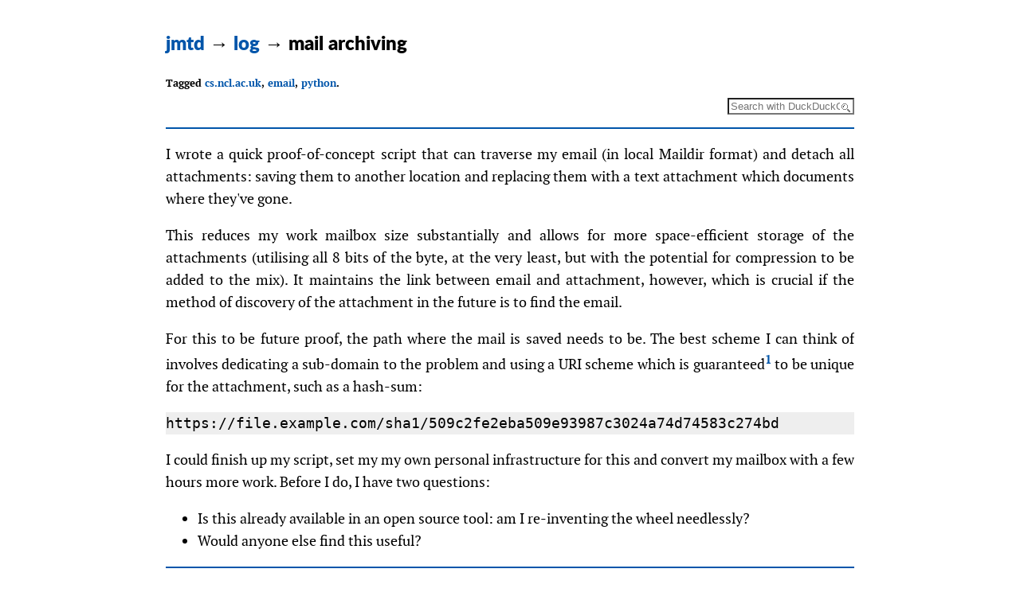

--- FILE ---
content_type: text/html
request_url: https://jmtd.net/log/mail_archiving/
body_size: 4107
content:
<!doctype html>
<html>
<head>

<meta charset="utf-8" />

<title>jmtd &rarr; log &rarr; mail archiving</title>

<link rel="icon" href="../../favicon.ico" type="image/x-icon" />


<meta name="viewport" content="width=device-width, initial-scale=1" />
<link rel="stylesheet"           href="/style.css" type="text/css" />
<link rel="stylesheet"           href="/fonts/ptserif/stylesheet.css" type="text/css" />
<link rel="stylesheet"           href="/local.css" type="text/css" title="default" />
<link rel="alternate stylesheet" href="/dark.css"  type="text/css" title="dark" />
<link rel="alternate stylesheet" href="/light.css" type="text/css" title="light" />



<meta name="date" content="Tue Nov 29 19:17:55 GMT 2011" />

  <link rel="pingback" href="https://jmtd.net/pingback" />
  <link href="https://pleroma.debian.social/users/jmtd" rel="me" />


  <meta name="htmx-config" content='{"includeIndicatorStyles":false}' />
  <script src="/js/htmx.org.2.0.2.min.js"></script>
  <script src="/js/jon.js"></script>


</head>
<body>

<article class="page h-entry">

<section class="pageheader">
<header class="header" id="header">

<h1>
<span class="parentlinks">

<a href="../../">jmtd</a>  &rarr; 

<a href="../">log</a>  &rarr; 

</span>
<a href="https://jmtd.net/log/mail_archiving/" class="u-url"></a>
<span class="title p-name">
mail archiving

</span>
</h1>





<nav class="tags">
Tagged
<ul>

  <li><a href="../../cs.ncl.ac.uk/" rel="tag"  class="p-category">cs.ncl.ac.uk</a></li>

  <li><a href="../../email/" rel="tag"  class="p-category">email</a></li>

  <li><a href="../../python/" rel="tag"  class="p-category">python</a></li>

</ul>
</nav>



<form action="https://duckduckgo.com/" id=searchform>
  <div>
    <input type="text" autocomplete="off" name="q" id="searchbox" size=16 placeholder="Search with DuckDuckGo" />
    <input type="hidden" name="sites" value="jmtd.net" />
  </div>
</form>

<br />

</header>





</section>



<div id="pagebody">

<section id="content" class="e-content">
<p>I wrote a quick proof-of-concept script that can traverse my email (in local
Maildir format) and detach all attachments: saving them to another location
and replacing them with a text attachment which documents where they've gone.</p>

<p>This reduces my work mailbox size substantially and allows for more
space-efficient storage of the attachments (utilising all 8 bits of the byte,
at the very least, but with the potential for compression to be added to the
mix).  It maintains the link between email and attachment, however, which is
crucial if the method of discovery of the attachment in the future is to find
the email.</p>

<p>For this to be future proof, the path where the mail is saved needs to be.  The
best scheme I can think of involves dedicating a sub-domain to the problem and
using a URI scheme which is guaranteed<sup id="fnref:1"><a href="#fn:1" rel="footnote">1</a></sup> to be unique for the
attachment, such as a hash-sum:</p>

<pre><code>https://file.example.com/sha1/509c2fe2eba509e93987c3024a74d74583c274bd
</code></pre>

<p>I could finish up my script, set my my own personal infrastructure for this
and convert my mailbox with a few hours more work. Before I do, I have two
questions:</p>

<ul>
<li>Is this already available in an open source tool: am I re-inventing
the wheel needlessly?</li>
<li>Would anyone else find this useful?</li>
</ul>

<div class="footnotes">
<hr/>
<ol>
<li id="fn:1">
within the practical limitations of hashing algorithms, at least.<a href="#fnref:1" rev="footnote">&#8617;</a></li>
</ol>
</div>


</section>

<hr />


<section id="comments">
<h2>Comments</h2>
<div  class="feedlink">


<a class="feedbutton" type="application/atom+xml" href="comments.atom">Atom</a>

</div>
<article class="comment" id="comment-5fdd35c95011d7f5a6ff09b5659759d0">


<header class="comment-subject">

<a href="https://jmtd.net/log/mail_archiving/comment_1_3d1d5c35e51805a184b0807da4b40968/">comment 1</a>

</header>

<section class="inlinecontent">
I wonder if there is need for a global, unique standard for URLs refering to files by their hash. hash:///sha1/509c2fe2eba509e93987c3024a74d74583c274bd ? http://sha1.hash.arpa.in/509c2fe2eba509e93987c3024a74d74583c274bd? sha1://509c2fe2eba509e93987c3024a74d74583c274bd? I’m sure there are more applications that could benefit from that. A quick search does not turn up anything existing, though.

</section>

<header class="comment-header">


<span class="author">http://www.joachim-breitner.de/</span>, <time datetime="2011-11-29T20:25:26Z" class="dt-published">2011-11-29</time>
</header>



</article>
<article class="comment" id="comment-9a9efe9960ae42b161afd950068df003">


<header class="comment-subject">

<a href="https://jmtd.net/log/mail_archiving/comment_2_88fae78e1f04da73d46b9eaec308ccfd/">comment 2</a>

</header>

<section class="inlinecontent">
<p>Actually, magnet links seem to be most suitable for this:
http://en.wikipedia.org/wiki/Magnet_URI_scheme</p>


</section>

<header class="comment-header">


<span class="author">http://www.joachim-breitner.de/</span>, <time datetime="2011-11-29T20:27:00Z" class="dt-published">2011-11-29</time>
</header>



</article>
<article class="comment" id="comment-72c992b90d7de048c8c5b8c474a7e45f">


<header class="comment-subject">

<a href="https://jmtd.net/log/mail_archiving/comment_3_e600bf6570b20ccc240db879e8cb002a/">comment 3</a>

</header>

<section class="inlinecontent">
<p>I think it would be useful to myself, and others.</p>

<p>Although it isn't directly analogous I suspect there are things already that do that - the most obvious thing that springs to mind is those systems which parse and insert mails into databases, for example:</p>

<p>http://www.dbmail.org/</p>


</section>

<header class="comment-header">


<span class="author">http://www.steve.org.uk/</span>, <time datetime="2011-11-29T23:31:32Z" class="dt-published">2011-11-29</time>
</header>



</article>
<article class="comment" id="comment-29ddc4d39e0af14b5afd54a87ce4f97a">


<header class="comment-subject">

<a href="https://jmtd.net/log/mail_archiving/comment_4_8625a18db94af6e4453851b634e737d4/">comment 4</a>

</header>

<section class="inlinecontent">
There is an RFC that lets you put email attachments on an external server and simply put a URL to the attachment into the email. I completely forget which one it is but I strongly suggest that you do that.

</section>

<header class="comment-header">


<span class="author">http://openid.anonymity.com/</span>, <time datetime="2011-11-30T00:14:46Z" class="dt-published">2011-11-30</time>
</header>



</article>
<article class="comment" id="comment-e9597af692f93e41bd6576ac47ea10ea">


<header class="comment-subject">

<a href="https://jmtd.net/log/mail_archiving/comment_5_a6696013c2dfa93939f8d89a1d3e56ef/">comment 5</a>

</header>

<section class="inlinecontent">
My preference would be hash:///sha1/xxxxxxxxxxxxxxxx, and this is a tool sounds extremely useful <em>please release</em>!

</section>

<header class="comment-header">


<span class="author">http://barak.a.pearlmutter.myopenid.com/</span>, <time datetime="2011-11-30T11:30:18Z" class="dt-published">2011-11-30</time>
</header>



</article>
<article class="comment" id="comment-974d1993ad40e2dd2cf22f73fa5c6f25">


<header class="comment-subject">

<a href="https://jmtd.net/log/mail_archiving/comment_6_f8dcfab190015f28cff4badd67fafb42/">comment 6</a>

</header>

<section class="inlinecontent">
<p>For more human-readable filenames, you could use something like:</p>

<p>https://file.example.com/$MESSAGE_ID/$ATTACHMENT_NUMBER-$FILENAME</p>

<p>The Message-ID is already "nearly unique", and in the unlikely event of a collision just check for the existence of the $MESSAGE_ID subdirectory and add a suffix "-01" (or "-02", "-03", ...) to $MESSAGE_ID</p>

<p>and you could make $ATTACHMENT_NUMBER zero-padded 2-digits for sorting.</p>


</section>

<header class="comment-header">


<span class="author">http://cas1967.wordpress.com/</span>, <time datetime="2011-11-30T21:09:49Z" class="dt-published">2011-11-30</time>
</header>



</article>
<article class="comment" id="comment-de7c7d103c36258c5574fd000282c234">


<header class="comment-subject">

<a href="https://jmtd.net/log/mail_archiving/comment_7_64cca667b26042babf89595ea1aa5cd3/">comment 7</a>

</header>

<section class="inlinecontent">
something else just occurred to me, using the hash saves on space for duplicates when multiple messages have the same attachment, which is a good thing...so you could store them with a hashing scheme, but also have a symlink farm using the Message-ID/AttachmentNo-Filename naming scheme above for convenient access.

</section>

<header class="comment-header">


<span class="author">http://cas1967.wordpress.com/</span>, <time datetime="2011-11-30T21:15:45Z" class="dt-published">2011-11-30</time>
</header>



</article>
<article class="comment" id="comment-8c233c860c05d94afd5558b3351f8e95">


<header class="comment-subject">

<a href="https://jmtd.net/log/mail_archiving/comment_8_0dfe8c19c03482b52452243d9cdc0e64/">comment 1</a>

</header>

<section class="inlinecontent">
I used to handle a large volume of messages and I speak from experience when I say that a lot of mail servers out there will give you non-unique or even empty Message-ID headers.

</section>

<header class="comment-header">


<span class="author">http://www.steve.org.uk/</span>, <time datetime="2011-12-01T11:43:22Z" class="dt-published">2011-12-01</time>
</header>



</article>
<article class="comment" id="comment-73bdaf93a7f96704f799f059ecc4656c">


<header class="comment-subject">

<a href="https://jmtd.net/log/mail_archiving/comment_9_9e7d3a4dc25df59d8453e46516d7cb1e/">comment 9</a>

</header>

<section class="inlinecontent">
A neat addition would be a fuse file-system which takes a Maildir with "offloaded" attachments and the directory that contains the attachment files as input, and provides a file-system containing a Maildir where the attachments appear inline as they were originally.

</section>

<header class="comment-header">



Comment by
<span class="author" title="Unauthenticated, from 31.172.30.2">


Anonymous</span>, <time datetime="2012-01-22T11:35:28Z" class="dt-published">2012-01-22</time>
</header>



</article>
<article class="comment" id="comment-54d4b8382ef5e842ae92325d7cb5905e">


<header class="comment-subject">

<a href="https://jmtd.net/log/mail_archiving/comment_10_0f5675f2de38ce84ed7c972e2e097285/">comment 10</a>

</header>

<section class="inlinecontent">
@Anonymous: Crikey that's ambitious! A good idea, perhaps a fun programming challenge.

</section>

<header class="comment-header">


<span class="author">jon</span>, <time datetime="2012-05-03T09:12:26Z" class="dt-published">2012-05-03</time>
</header>



</article>



<p><em id=inlineCommentPrefix></em></p>
<div id=inlineCommentPreview></div>


<div class="addcomment">Comments on this page are closed.</div>

</section>



</div>

<footer id="footer" class="pagefooter">

<nav id="pageinfo">

<div class="metadata">
  <ul>
    
                
                        <li><a href="/copyright/"
                                >copyright &copy;</a> <a href="/about/" class="p-author h-card" rel=author>Jonathan Dowland</a> 2024</li>
                
    
    <li>Created <time datetime="2011-11-29T19:17:55Z" class="dt-published">2011-11-29</time></li>
    <li>Last edited <time datetime="2015-03-10T15:12:02Z">2015-03-10</time></li>
  </ul>
</div>

</nav>


<!-- from jmtd -->
</footer>

</article>

</body>
</html>


--- FILE ---
content_type: text/css
request_url: https://jmtd.net/style.css
body_size: 2934
content:
/* ikiwiki style sheet */

/* Note that instead of modifying this style sheet, you can instead edit
 * local.css and use it to override or change settings in this one.
 */

/* html5 compat */
article,aside,details,figcaption,figure,
footer,header,hgroup,menu,nav,section {
	display: block;
}

div.header, header.header {
	margin: 0;
	font-size: 140%;
	font-weight: bold;
	line-height: 1em;
	display: block;
}

.inlineheader .author {
	margin: 0;
	font-size: 112%;
	font-weight: bold;
	display: block;
}

.actions ul {
	margin: 0;
	padding: 6px .4em;
	height: 1em;
	list-style-type: none;
}
.actions li {
	display: inline;
	padding: .2em;
}
.pageheader .actions ul {
	border-bottom: 1px solid #000;
}

.inlinepage .actions ul {
	border-bottom: 0;
}

#otherlanguages ul {
	margin: 0;
	padding: 6px;
	list-style-type: none;
}
#otherlanguages li {
	display: inline;
	padding: .2em .4em;
}
.pageheader #otherlanguages {
	border-bottom: 1px solid #000;
}

.inlinecontent,
.inlineenclosure {
	margin-top: .4em;
}

.pagefooter,
.inlinefooter,
.comments {
	clear: both;
}

#pageinfo {
	margin: 1em 0;
	border-top: 1px solid #000;
}

.tags {
	margin-top: 1em;
}

.inlinepage .tags {
        display: inline;
}

.mapparent {
	text-decoration: none;
}

.img caption {
	font-size: 80%;
	caption-side: bottom;
	text-align: center;
}

img.img {
	margin: 0.5ex;
}

.align-left {
	float:left;
}

.align-right {
	float:right;
}

#backlinks {
	margin-top: 1em;
}

#searchform {
	display: inline;
	float: right;
}

#editcontent {
	width: 98%;
}

.editcontentdiv {
	width: auto;
	overflow: auto;
}

img {
	border-style: none;
}

pre {
	overflow: auto;
}

div.recentchanges {
	border-style: solid;
	border-width: 1px;
	overflow: auto;
	width: auto;
	clear: none;
	background: #eee;
	color: black !important;
}
.recentchanges .metadata {
	padding: 0px 0.5em;
}
.recentchanges .changelog {
	font-style: italic;
	clear: both;
	display: block;
	padding: 1px 2px;
	background: white !important;
	color: black !important;
}
.recentchanges .desc {
	display: none;
}
.recentchanges .diff {
	display: none;
}
.recentchanges .committer {
	float: left;
	margin: 0;
	width: 40%;
}
.recentchanges .committype {
	float: left;
	margin: 0;
	width: 5%;
	font-size: small;
}
.recentchanges .changedate {
	float: left;
	margin: 0;
	width: 35%;
	font-size: small;
}
.recentchanges .pagelinks,
.recentchanges .revert {
	float: right;
	margin: 0;
	width: 60%;
}

.blogform, #blogform {
	padding: 10px 10px;
	border: 1px solid #aaa;
	background: #eee;
	color: black !important;
	width: auto;
	overflow: auto;
}

.inlinepage {
	padding: 10px 10px;
	border: 1px solid #aaa;
	overflow: auto;
}

.pagedate,
.pagelicense,
.pagecopyright {
	font-style: italic;
	display: block;
	margin-top: 1em;
}

.archivepagedate {
	font-style: italic;
}
.archivepage {
	margin-bottom: 1em;
}

.error {
	color: #C00;
}

.sidebar {
	width: 20ex;
	float: right;
	margin-left: 4px;
	margin-bottom: 4px;
	margin-top: -1px;
	padding: 0ex 2ex;
	background: white;
	border: 1px solid black;
	color: black !important;
}

hr.poll {
	height: 10pt;
	color: white !important;
	background: #eee;
	border: 2px solid black;
}
div.poll {
	margin-top: 1ex;
	margin-bottom: 1ex;
	padding: 1ex 1ex;
	border: 1px solid #aaa;
}

span.color {
	padding: 2px;
}

.comment-header,
.microblog-header {
	font-style: italic;
	margin-top: .3em;
}
.comment .author,
.microblog .author {
	font-weight: bold;
}
.comment-subject {
	font-weight: bold;
}
.comment-avatar {
	float: right;
}
.comment {
	border: 1px solid #aaa;
	padding: 3px;
}

div.progress {
	margin-top: 1ex;
	margin-bottom: 1ex;
	border: 1px solid #888;
	width: 400px;
	background: #eee;
	color: black !important;
	padding: 1px;
}
div.progress-done {
	background: #ea6 !important;
	color: black !important;
	text-align: center;
	padding: 1px;
}

/* things to hide in printouts */
@media print {
	.actions { display: none; }
	.tags { display: none; }
	.trails { display: none; }
	.feedbutton { display: none; }
	#searchform { display: none; }
	.blogform, #blogform { display: none; }
	#backlinks { display: none; }
	.addcomment { display: none; }
}

/* infobox template */
.infobox {
	float: right;
	margin-left: 2ex;
	margin-top: 1ex;
	margin-bottom: 1ex;
	padding: 1ex 1ex;
	border: 1px solid #aaa;
	background: white;
	color: black !important;
}

/* notebox template */
.notebox {
	float: right;
	margin-left: 2ex;
	margin-top: 1ex;
	margin-bottom: 1ex;
	padding: 1ex 1ex;
	border: 1px solid #aaa;
	width: 25%;
	background: white;
	color: black !important;
}

/* popup template and backlinks hiding */
.popup {
	border-bottom: 1px dotted #366;
	color: #366;
}
.popup .balloon,
.popup .paren,
.popup .expand {
	display: none;
	text-align: left;
}
.popup:hover .balloon,
.popup:focus .balloon {
	position: absolute;
	display: inline;
	margin: 1em 0 0 -2em;
	padding: 0.625em;
	border: 2px solid;
	background-color: #dee;
	color: black;
}

/* form styling */
fieldset {
	margin: 1ex 0;
	border: 1px solid black;
}
legend {
	padding: 0 1ex;
}
.fb_submit {
	float: left;
	margin: 2px 0;
}
label.block {    
	display: block;   
}
label.inline {    
	display: inline;
}
input#openid_identifier {
	background: url(wikiicons/openidlogin-bg.gif) no-repeat;
	background-color: #fff;
	background-position: 0 50%;
	color: #000;
	padding-left: 18px;
}
input#searchbox {
	background: url(wikiicons/search-bg.gif) no-repeat;
	background-color: #fff;
	background-position: 100% 50%;
	color: #000;
	padding-right: 16px;
}
/* invalid form fields */
.fb_invalid {
	color: red;
	background: white !important;
}
/* required form fields */
.fb_required {
	font-weight: bold;
}

/* highlight plugin */
pre.hl { color:#000000; background-color:#ffffff; }
.hl.num { color:#2928ff; }
.hl.esc { color:#ff00ff; }
.hl.str { color:#ff0000; }
.hl.dstr { color:#818100; }
.hl.slc { color:#838183; font-style:italic; }
.hl.com { color:#838183; font-style:italic; }
.hl.dir { color:#008200; }
.hl.sym { color:#000000; }
.hl.line { color:#555555; }
.hl.mark { background-color:#ffffbb; }
.hl.kwa { color:#000000; font-weight:bold; }
.hl.kwb { color:#830000; }
.hl.kwc { color:#000000; font-weight:bold; }
.hl.kwd { color:#010181; }

/* calendar plugin */
.month-calendar-day-this-day,
.year-calendar-this-month {
	background-color: #eee;
}
.month-calendar-day-head,
.month-calendar-day-nolink,
.month-calendar-day-link,
.month-calendar-day-this-day,
.month-calendar-day-future {
	text-align: right;
}
.month-calendar-arrow A:link,
.year-calendar-arrow A:link,
.month-calendar-arrow A:visited,
.year-calendar-arrow A:visited {
	text-decoration: none;
	font-weight: normal;
	font-size: 150%;
}

/* outlines */
li.L1 { list-style: upper-roman; }
li.L2 { list-style: decimal; }
li.L3 { list-style: lower-alpha; }
li.L4 { list-style: disc; }
li.L5 { list-style: square; }
li.L6 { list-style: circle; }
li.L7 { list-style: lower-roman; }
li.L8 { list-style: upper-alpha; }

/* tag cloud */
.pagecloud {
	float: right;
	width: 30%;
	text-align: center;
	padding: 10px 10px;
	border: 1px solid #aaa;
	background: #eee;
	color: black !important;
}
.smallestPC { font-size: 70%; }
.smallPC { font-size: 85%; }
.normalPC { font-size: 100%; }
.bigPC { font-size: 115%; }
.biggestPC { font-size: 130%; }

/* orange feed button */
.feedbutton {
	background: #ff6600;
	color: white !important;
	border-left: 1px solid #cc9966;
	border-top: 1px solid #ccaa99;
	border-right: 1px solid #993300;
	border-bottom: 1px solid #331100;
	padding: 0px 0.5em 0px 0.5em;
	font-family: sans-serif;
	font-weight: bold;
	font-size: small;
	text-decoration: none;
	margin-top: 1em;
}
.feedbutton:hover {
	color: white !important;
	background: #ff9900;
}

.FlattrButton {
	display: none;
}

/* login selector */
#login_choice {
	display: none;
}
#login_input_area {
	clear: both;
	padding: 10px;
}
#login_btns, #login_btns br {
	clear: both;
}
#login_highlight {
	background-color: black;
	float: left;
}
.login_large_btn {
	padding: 1em 1.5em;
	border: 1px solid #DDD;
	margin: 3px;
	float: left;
	background-color: white;
}
.login_small_btn {
	padding: 4px 4px;
	border: 1px solid #DDD;
	margin: 3px;
	float: left;
}
a.login_large_btn:focus {
	outline: none;
}
a.login_large_btn:focus {
	outline-style: none;
}
.login_selected {
	border: 4px solid #DDD;
}

.fileupload-content .ui-progressbar {
	width: 200px;
	height: 20px;
}
.fileupload-content .ui-progressbar-value {
	background: url(ikiwiki/images/pbar-ani.gif);
}

.trails {
	margin-top: 1em;
	margin-bottom: 1em;
}
.trail {
	display: block;
	clear: both;
	position: relative;
}

.trailprev {
	display: block;
	text-align: left;
	position: absolute;
	top: 0%;
	left: 3%;
	width: 30%;
}

.trailup {
	display: block;
	text-align: center;
	margin-left: 35%;
	margin-right: 35%;
}

.trailnext {
	display: block;
	text-align: right;
	position: absolute;
	top: 0%;
	width: 30%;
	right: 3%;
}

.trailsep {
	display: none;
}

/* mobile/small-screen-friendly layout */
@media (max-width: 600px) {
	.sidebar {
		width: auto;
		float: none;
		margin-top: 0;
		border: none;
	}

	/* if the mobile browser is new enough, use flex layout to shuffle
	 * the sidebar to the end */
	.page {
		display: -webkit-box;
		display: -webkit-flexbox;
		display: -webkit-flex;
		display: -moz-box;
		display: -ms-flexbox;
		display: flex;
		-webkit-box-orient: vertical;
		-webkit-flex-direction: tb;
		-webkit-flex-direction: column;
		-webkit-flex-flow: column;
		-ms-flex-direction: column;
		flex-direction: column;
	}
	#pageheader {
		-webkit-box-ordinal-group: -1;
		-webkit-order: -1;
		-ms-box-ordinal-group: -1;
		-ms-flex-order: -1;
		order: -1;
	}
	.sidebar, #footer {
		-webkit-box-ordinal-group: 1;
		-webkit-order: 1;
		-ms-box-ordinal-group: 1;
		-ms-flex-order: 1;
		order: 1;
	}

	.blogform, #blogform {
		padding: 4px 4px;
	}
}

/* admonition start */
#content div.caution,
#content div.important,
#content div.note,
#content div.tip,
#content div.warning {
    border: 1px solid #aaa;
    margin: 1em 3em 1em 3em;
    background-repeat: no-repeat;
    background-position: 8px 8px; /* small gap around icon */
    /* 32 is the expected size of the icons */
    min-height: 32px;
    padding: 8px 1em 8px 48px; /* 48 = 32 + 8 + 8 px */
}
#content div.tip { background-image: url("smileys/admon-tip.png"); }
#content div.note { background-image: url("smileys/admon-note.png"); }
#content div.important { background-image: url("smileys/admon-important.png"); }
#content div.caution { background-image: url("smileys/admon-caution.png"); }
#content div.warning { background-image: url("smileys/admon-warning.png"); }
/* admonition end */


--- FILE ---
content_type: text/css
request_url: https://jmtd.net/dark.css
body_size: 2594
content:
@charset "UTF-8";
@import url(fonts/ptserif/stylesheet.css);
@import url(style.css);
/* ikiwiki style.css overrides */
#pageinfo {
  border-top: none; }

.inlinepage {
  border: none; }

.header {
  font-size: 100%;
  font-weight: normal;
  text-align: left; }

.comment {
  border: none; }

/* local styling */
a img {
  border: 0; }

body {
  margin: 40px auto;
  padding: 0 10px;
  max-width: 48em;
  color: #DCD7C9;
  background: #2C3639;
  font-family: 'PT Serif', serif;
  line-height: 1.6;
  font-size: 18px; }

#content {
  overflow-x: auto; }

#bg {
  height: 525px; }

#nav {
  font-size: x-small; }

a {
  text-decoration: none;
  color: #A27B5C;
  font-weight: normal; }

a:link {
  font-weight: bold; }

a:visited {
  text-decoration-color: white; }

a:hover {
  color: #3F4E4F;
  text-decoration: wavy underline; }

h1 {
  font-size: x-large; }

hr {
  border: none;
  border-top: 2px solid #A27B5C;
  clear: both; }

.actions ul {
  padding: 0.5em;
  display: inline; }

.actions ul li {
  margin: 0;
  padding: 0;
  display: inline; }

/* a warning box */
.warning {
  border: 2px dashed #A25B5B;
  padding: 2em;
  color: #A25B5B;
  margin: 2em; }

/* an info box */
.info {
  border: 2px dashed #A27B5C;
  padding: 2em;
  color: #A27B5C;
  margin: 2em; }

/* a class to encapsulate an image */
.image {
  clear: both;
  float: right;
  margin: 1em;
  margin-right: 0;
  text-align: center;
  border-radius: 8px;
  padding: 0.25em;
  border: 1px solid #888; }

.image:hover {
  border: 1px solid #A27B5C; }

.image p {
  margin: 0;
  font-size: smaller;
  text-align: center; }

.image2 {
  float: left;
  margin: 1em;
  text-align: center;
  border-radius: 8px;
  padding: 0.25em;
  border: 1px solid #888; }

.image2:hover {
  border: 1px solid #A27B5C; }

.image2 p {
  margin: 0;
  font-size: smaller;
  text-align: center; }

.floatright {
  float: right;
  clear: both; }

h1, h2 {
  clear: both; }

@font-face {
  font-family: 'latoblack';
  src: url("fonts/lato/lato-black-webfont.woff2") format("woff2"), url("fonts/lato/lato-black-webfont.woff") format("woff");
  font-weight: 900;
  font-style: normal; }

h1, h2, h3, h4, h5, h6 {
  font-family: 'latoblack', 'Lato', helvetica, sans-serif;
  font-weight: 900;
  line-height: 1.2; }

/* Orange feed button. */
.feedbutton {
  background: #ff6600;
  color: #2C3639 !important;
  border-left: 1px solid #cc9966;
  border-top: 1px solid #ccaa99;
  border-right: 1px solid #993300;
  border-bottom: 1px solid #331100;
  padding: 0px 0.5em 0px 0.5em;
  font-family: sans-serif;
  font-weight: bold;
  font-size: small;
  text-decoration: none;
  margin-top: 1em; }

.feedbutton:hover {
  color: #2C3639 !important;
  background: #ff9900; }

/* hack */
.inlinepage .author {
  display: none; }

.inlinepage {
  border-top: 2px solid #A27B5C; }

/* css3 external links stuff
 * thanks to < http://www.kryogenix.org/days/2002/08/30/external>
 * disabled due to problems in chrome
 * try again */
#content a[href^="http:"]:after,
#content a[href^="https:"]:after {
  content: "🔗"; }

/* exceptions */
#content a[href^="http://fusion.google.com"]:after,
#content a[href^="https://jmtd.net"]:after,
#content .image a:after {
  content: none; }

/* firehose */
.feedsource {
  float: right; }

/* prevent long titles from being split across lines, e.g.:

    foo -> bar -> really             foo -> bar ->
    long                             really long
*/
.title {
  white-space: nowrap; }

/* comments */
.comment-header {
  font-style: italic;
  font-size: small;
  text-align: right;
  padding-left: 1em; }

.comment-header:before {
  content: "—"; }

/* workaround: cannot be disabled at the moment */
#comments #feedlink {
  display: none; }

/* {{{ begin copied frmo ikiwiki/local */
/* openid selector */
#openid_choice {
  display: none; }

#openid_input_area {
  clear: both;
  padding: 10px; }

#openid_btns, #openid_btns br {
  clear: both; }

#openid_highlight {
  background-color: black;
  float: left; }

.openid_large_btn {
  padding: 1em 1.5em;
  border: 1px solid #DDD;
  margin: 3px;
  float: left; }

.openid_small_btn {
  padding: 4px 4px;
  border: 1px solid #DDD;
  margin: 3px;
  float: left; }

a.openid_large_btn:focus {
  outline: none; }

a.openid_large_btn:focus {
  -moz-outline-style: none; }

.openid_selected {
  border: 4px solid #DDD; }

/* end copied from ikiwiki }}} */
.pageheader {
  padding-bottom: 1em;
  border-bottom: 2px solid #A27B5C; }

.tags, #backlinks {
  font-size: small; }

.tags ul li:after, #backlinks ul li:after {
  content: ","; }

.tags ul li:last-child:after, #backlinks ul li:last-child:after {
  content: ". "; }

#comments {
  margin-bottom: 1em; }

.tags ul, #backlinks ul {
  list-style-type: none;
  display: inline;
  margin: 0;
  padding: 0; }

.tags ul li, #backlinks ul li {
  display: inline; }

.metadata {
  border-top: 2px solid #A27B5C;
  padding-top: 1em; }

.metadata ul {
  text-align: center;
  color: #A27B5C;
  display: inline;
  font-style: italic;
  list-style-type: none; }

#backlinks {
  display: none; }

/* this is the comment post form */
.editcomment #subject,
.editcomment label[for="subject"] {
  display: none; }

.comment-subject {
  display: none; }

#comments {
  margin-left: 1em;
  margin-right: 1em; }

.comment {
  border-bottom: 1px solid #A27B5C;
  margin-bottom: 1em; }

.illustration {
  clear: both;
  float: right;
  margin: 1em;
  margin-right: 0;
  text-align: center;
  padding: 0.25em; }

.illustration p {
  margin: 0;
  font-size: smaller;
  text-align: center; }

#content {
  text-align: justify; }

#content ul {
  text-align: left; }

/* table plugin: full-width table */
.fullwidth_table {
  width: 100%;
  border-collapse: collapse; }

.fullwidth_table th {
  border-bottom: 3px double black; }

.fullwidth_table tr:hover td {
  background: #ffc; }

/* table plugin: shaded table */
.shaded_table {
  border-collapse: collapse; }

.shaded_table thead {
  font-weight: bold;
  text-align: center;
  text-decoration: underline; }

.shaded_table td {
  border: 1px solid #ccc; }

.lede {
  font-size: larger; }

.wide, .wide img {
  width: 100%;
  max-width: 100%;
  height: auto;
  border-top: 2px solid #A27B5C;
  border-bottom: 2px solid #A27B5C; }

/* right-aligned image, no border */
.rightimg {
  clear: both;
  float: right;
  margin: 1em;
  margin-right: 0;
  border: 0; }

/* styling for the doom page items */
.doomheader {
  display: block;
  margin-bottom: 1em;
  height: 180px;
  background: 0% 50% no-repeat;
  background-size: 100%;
  position: relative; }

.doomheader h3, .doomheader p {
  background: #A27B5C;
  color: #2C3639;
  display: inline;
  padding: 0.25em; }

.doomheader .imglink a {
  position: absolute;
  top: 0;
  left: 0;
  width: 100%;
  height: 100%;
  overflow: hidden;
  text-indent: -100%;
  font-size: 0pt; }

.doomnoir {
  background-image: url(/doom/small_doomnoir.jpg); }

.wadc {
  background-image: url(/doom/small_wadc.png); }

.unreal8 {
  background-image: url(/doom/small_unreal8.jpg); }

.tensectors {
  background-image: url(/doom/small_10sectors.jpg); }

.chocolate {
  background-image: url(/doom/small_chocolate.png); }

.freedoom {
  background-image: url(/doom/small_freedoom.jpg); }

.jbreak {
  background-image: url(/doom/small_jbreak.jpg); }

.gib {
  background-image: url(/doom/small_gib.jpg); }

.smallfun {
  background-image: url(/doom/small_smallfun.jpg); }

.colormap {
  background-image: url(/doom/colormap/DOOM02.png); }

.birds {
  background-image: url(/doom/small_birds.jpg); }

.hwadtools {
  background-image: url(/doom/hwadtools.png); }

.liquorice {
  background-image: url(/doom/liquorice.png); }

.brexit {
  background-image: url(/doom/brexit.jpg); }

.neostoic {
  background-image: url(/doom/neostoic.jpg); }

.gebdoom {
  background: black;
  color: #2C3639; }

.inkfoundry {
  background: #300076;
  /* nice purple */
  color: white; }

/* a centered image box */
.image_centre {
  clear: both;
  margin: 1em;
  display: inline-block;
  margin-right: auto;
  margin-left: auto;
  border-radius: 8px;
  padding: 0.25em;
  border: 1px solid #888;
  text-align: center; }

.image_centre:hover {
  border: 1px solid #A27B5C; }

.image_centre p {
  margin: 0;
  font-size: smaller; }

.centre {
  width: 100%;
  clear: both;
  margin-right: auto;
  margin-left: auto;
  text-align: center; }

.sidebar {
  position: absolute;
  top: 0px;
  left: 0px; }

.footnote {
  vertical-align: super;
  font-size: .83em; }

.bandcampframe {
  border: 0;
  width: 100%;
  height: 42px; }

.htmx-indicator {
  opacity: 0; }

.htmx-request .htmx-indicator {
  opacity: 1;
  transition: opacity 200ms ease-in; }

.htmx-request.htmx-indicator {
  opacity: 1;
  transition: opacity 200ms ease-in; }

.fade {
  animation: fadeIn 2s;
  background: black; }

@keyframes fadeIn {
  0% {
    opacity: 0; }
  100% {
    opacity: 1; } }

pre {
  background: black;
  padding-left: 0.5em; }


--- FILE ---
content_type: text/javascript
request_url: https://jmtd.net/js/jon.js
body_size: 546
content:
/*
 * Copyright © 2024 Jonathan Dowland <https://jmtd.net>, all rights reserved
 * Distributed under CC-BY-SA 4.0.: <https://creativecommons.org/licenses/by-sa/4.0/>
 */

// Handling moderated comments
window.addEventListener("load", () => {
    document.body.addEventListener('htmx:beforeSwap', function(evt) {
        if(evt.detail.xhr.status === 202) { // submitted comment is Moderated
            evt.detail.shouldSwap = false;
            htmx.trigger(document.getElementById("_submit_2"), "click"); // trigger a Preview
            document.getElementById("inlineCommentPrefix").textContent = // possible race?
                "Your comment will be displayed after moderation.";
            document.getElementById("inlineCommentForm").textContent = "";
        }
    });
});

// Cancel button
function resetCommentForm() {
    document.getElementById("inlineCommentForm").textContent = "";
    document.getElementById("inlineCommentPreview").textContent = "";
    document.getElementById("inlineCommentPrefix").textContent = "";
}

// reset the preview elements for a comment preview
function resetForPreview() {
    document.getElementById("inlineCommentPrefix").textContent =
        "Preview of your comment:";
    document.getElementById("inlineCommentPreview").textContent = "";
}
